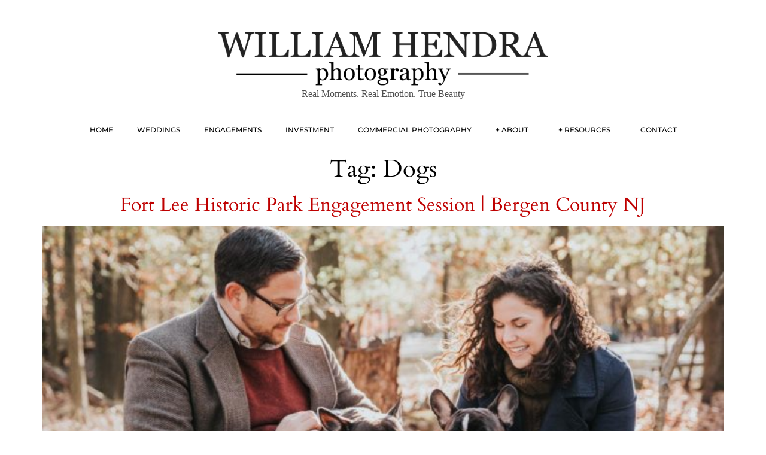

--- FILE ---
content_type: text/html; charset=UTF-8
request_url: https://wrhphotography.com/tag/dogs/
body_size: 12058
content:
<!doctype html>
<html lang="en-US">
<head>

		<meta name="viewport" content="width=device-width, initial-scale=1">
	<link rel="profile" href="https://gmpg.org/xfn/11">
	<meta name='robots' content='index, follow, max-image-preview:large, max-snippet:-1, max-video-preview:-1' />
	<style>img:is([sizes="auto" i], [sizes^="auto," i]) { contain-intrinsic-size: 3000px 1500px }</style>
	
	<!-- This site is optimized with the Yoast SEO plugin v25.4 - https://yoast.com/wordpress/plugins/seo/ -->
	<title>Dogs Archives | William Hendra Photography</title>
	<link rel="canonical" href="https://wrhphotography.com/tag/dogs/" />
	<meta property="og:locale" content="en_US" />
	<meta property="og:type" content="article" />
	<meta property="og:title" content="Dogs Archives | William Hendra Photography" />
	<meta property="og:url" content="https://wrhphotography.com/tag/dogs/" />
	<meta property="og:site_name" content="William Hendra Photography" />
	<meta name="twitter:card" content="summary_large_image" />
	<meta name="twitter:site" content="@WRHPhotography" />
	<script type="application/ld+json" class="yoast-schema-graph">{"@context":"https://schema.org","@graph":[{"@type":"CollectionPage","@id":"https://wrhphotography.com/tag/dogs/","url":"https://wrhphotography.com/tag/dogs/","name":"Dogs Archives | William Hendra Photography","isPartOf":{"@id":"https://wrhphotography.com/#website"},"primaryImageOfPage":{"@id":"https://wrhphotography.com/tag/dogs/#primaryimage"},"image":{"@id":"https://wrhphotography.com/tag/dogs/#primaryimage"},"thumbnailUrl":"https://wrhphotography.com/wp-content/uploads/2017/11/Fort-Lee-Historic-Park-Engagement-Session-01.jpg","breadcrumb":{"@id":"https://wrhphotography.com/tag/dogs/#breadcrumb"},"inLanguage":"en-US"},{"@type":"ImageObject","inLanguage":"en-US","@id":"https://wrhphotography.com/tag/dogs/#primaryimage","url":"https://wrhphotography.com/wp-content/uploads/2017/11/Fort-Lee-Historic-Park-Engagement-Session-01.jpg","contentUrl":"https://wrhphotography.com/wp-content/uploads/2017/11/Fort-Lee-Historic-Park-Engagement-Session-01.jpg","width":1600,"height":1067},{"@type":"BreadcrumbList","@id":"https://wrhphotography.com/tag/dogs/#breadcrumb","itemListElement":[{"@type":"ListItem","position":1,"name":"Home","item":"https://wrhphotography.com/"},{"@type":"ListItem","position":2,"name":"Dogs"}]},{"@type":"WebSite","@id":"https://wrhphotography.com/#website","url":"https://wrhphotography.com/","name":"William Hendra Photography","description":"Artistic &amp; Timeless Wedding Photography in a Documentary Style","publisher":{"@id":"https://wrhphotography.com/#organization"},"potentialAction":[{"@type":"SearchAction","target":{"@type":"EntryPoint","urlTemplate":"https://wrhphotography.com/?s={search_term_string}"},"query-input":{"@type":"PropertyValueSpecification","valueRequired":true,"valueName":"search_term_string"}}],"inLanguage":"en-US"},{"@type":"Organization","@id":"https://wrhphotography.com/#organization","name":"William Hendra Photography","url":"https://wrhphotography.com/","logo":{"@type":"ImageObject","inLanguage":"en-US","@id":"https://wrhphotography.com/#/schema/logo/image/","url":"https://wrhphotography.com/wp-content/uploads/2017/01/Logo-ProPhotoBlog-500.png","contentUrl":"https://wrhphotography.com/wp-content/uploads/2017/01/Logo-ProPhotoBlog-500.png","width":500,"height":110,"caption":"William Hendra Photography"},"image":{"@id":"https://wrhphotography.com/#/schema/logo/image/"},"sameAs":["https://www.facebook.com/williamhendraphotography/","https://x.com/WRHPhotography","https://www.instagram.com/wrhendra/?max_id=1442275755849310312","https://www.pinterest.com/WRHPhotography/","https://www.youtube.com/channel/UCoXkd1hV9ynr32f4jOXZJMg"]}]}</script>
	<!-- / Yoast SEO plugin. -->


<link rel="alternate" type="application/rss+xml" title="William Hendra Photography &raquo; Feed" href="https://wrhphotography.com/feed/" />
<link rel="alternate" type="application/rss+xml" title="William Hendra Photography &raquo; Comments Feed" href="https://wrhphotography.com/comments/feed/" />
<link rel="alternate" type="application/rss+xml" title="William Hendra Photography &raquo; Dogs Tag Feed" href="https://wrhphotography.com/tag/dogs/feed/" />
<script type="3a973e1646628923ac0455be-text/javascript">
window._wpemojiSettings = {"baseUrl":"https:\/\/s.w.org\/images\/core\/emoji\/16.0.1\/72x72\/","ext":".png","svgUrl":"https:\/\/s.w.org\/images\/core\/emoji\/16.0.1\/svg\/","svgExt":".svg","source":{"concatemoji":"https:\/\/wrhphotography.com\/wp-includes\/js\/wp-emoji-release.min.js?ver=6.8.3"}};
/*! This file is auto-generated */
!function(s,n){var o,i,e;function c(e){try{var t={supportTests:e,timestamp:(new Date).valueOf()};sessionStorage.setItem(o,JSON.stringify(t))}catch(e){}}function p(e,t,n){e.clearRect(0,0,e.canvas.width,e.canvas.height),e.fillText(t,0,0);var t=new Uint32Array(e.getImageData(0,0,e.canvas.width,e.canvas.height).data),a=(e.clearRect(0,0,e.canvas.width,e.canvas.height),e.fillText(n,0,0),new Uint32Array(e.getImageData(0,0,e.canvas.width,e.canvas.height).data));return t.every(function(e,t){return e===a[t]})}function u(e,t){e.clearRect(0,0,e.canvas.width,e.canvas.height),e.fillText(t,0,0);for(var n=e.getImageData(16,16,1,1),a=0;a<n.data.length;a++)if(0!==n.data[a])return!1;return!0}function f(e,t,n,a){switch(t){case"flag":return n(e,"\ud83c\udff3\ufe0f\u200d\u26a7\ufe0f","\ud83c\udff3\ufe0f\u200b\u26a7\ufe0f")?!1:!n(e,"\ud83c\udde8\ud83c\uddf6","\ud83c\udde8\u200b\ud83c\uddf6")&&!n(e,"\ud83c\udff4\udb40\udc67\udb40\udc62\udb40\udc65\udb40\udc6e\udb40\udc67\udb40\udc7f","\ud83c\udff4\u200b\udb40\udc67\u200b\udb40\udc62\u200b\udb40\udc65\u200b\udb40\udc6e\u200b\udb40\udc67\u200b\udb40\udc7f");case"emoji":return!a(e,"\ud83e\udedf")}return!1}function g(e,t,n,a){var r="undefined"!=typeof WorkerGlobalScope&&self instanceof WorkerGlobalScope?new OffscreenCanvas(300,150):s.createElement("canvas"),o=r.getContext("2d",{willReadFrequently:!0}),i=(o.textBaseline="top",o.font="600 32px Arial",{});return e.forEach(function(e){i[e]=t(o,e,n,a)}),i}function t(e){var t=s.createElement("script");t.src=e,t.defer=!0,s.head.appendChild(t)}"undefined"!=typeof Promise&&(o="wpEmojiSettingsSupports",i=["flag","emoji"],n.supports={everything:!0,everythingExceptFlag:!0},e=new Promise(function(e){s.addEventListener("DOMContentLoaded",e,{once:!0})}),new Promise(function(t){var n=function(){try{var e=JSON.parse(sessionStorage.getItem(o));if("object"==typeof e&&"number"==typeof e.timestamp&&(new Date).valueOf()<e.timestamp+604800&&"object"==typeof e.supportTests)return e.supportTests}catch(e){}return null}();if(!n){if("undefined"!=typeof Worker&&"undefined"!=typeof OffscreenCanvas&&"undefined"!=typeof URL&&URL.createObjectURL&&"undefined"!=typeof Blob)try{var e="postMessage("+g.toString()+"("+[JSON.stringify(i),f.toString(),p.toString(),u.toString()].join(",")+"));",a=new Blob([e],{type:"text/javascript"}),r=new Worker(URL.createObjectURL(a),{name:"wpTestEmojiSupports"});return void(r.onmessage=function(e){c(n=e.data),r.terminate(),t(n)})}catch(e){}c(n=g(i,f,p,u))}t(n)}).then(function(e){for(var t in e)n.supports[t]=e[t],n.supports.everything=n.supports.everything&&n.supports[t],"flag"!==t&&(n.supports.everythingExceptFlag=n.supports.everythingExceptFlag&&n.supports[t]);n.supports.everythingExceptFlag=n.supports.everythingExceptFlag&&!n.supports.flag,n.DOMReady=!1,n.readyCallback=function(){n.DOMReady=!0}}).then(function(){return e}).then(function(){var e;n.supports.everything||(n.readyCallback(),(e=n.source||{}).concatemoji?t(e.concatemoji):e.wpemoji&&e.twemoji&&(t(e.twemoji),t(e.wpemoji)))}))}((window,document),window._wpemojiSettings);
</script>
<style id='wp-emoji-styles-inline-css'>

	img.wp-smiley, img.emoji {
		display: inline !important;
		border: none !important;
		box-shadow: none !important;
		height: 1em !important;
		width: 1em !important;
		margin: 0 0.07em !important;
		vertical-align: -0.1em !important;
		background: none !important;
		padding: 0 !important;
	}
</style>
<link rel='stylesheet' id='wp-block-library-css' href='https://wrhphotography.com/wp-includes/css/dist/block-library/style.min.css?ver=6.8.3' media='all' />
<style id='global-styles-inline-css'>
:root{--wp--preset--aspect-ratio--square: 1;--wp--preset--aspect-ratio--4-3: 4/3;--wp--preset--aspect-ratio--3-4: 3/4;--wp--preset--aspect-ratio--3-2: 3/2;--wp--preset--aspect-ratio--2-3: 2/3;--wp--preset--aspect-ratio--16-9: 16/9;--wp--preset--aspect-ratio--9-16: 9/16;--wp--preset--color--black: #000000;--wp--preset--color--cyan-bluish-gray: #abb8c3;--wp--preset--color--white: #ffffff;--wp--preset--color--pale-pink: #f78da7;--wp--preset--color--vivid-red: #cf2e2e;--wp--preset--color--luminous-vivid-orange: #ff6900;--wp--preset--color--luminous-vivid-amber: #fcb900;--wp--preset--color--light-green-cyan: #7bdcb5;--wp--preset--color--vivid-green-cyan: #00d084;--wp--preset--color--pale-cyan-blue: #8ed1fc;--wp--preset--color--vivid-cyan-blue: #0693e3;--wp--preset--color--vivid-purple: #9b51e0;--wp--preset--gradient--vivid-cyan-blue-to-vivid-purple: linear-gradient(135deg,rgba(6,147,227,1) 0%,rgb(155,81,224) 100%);--wp--preset--gradient--light-green-cyan-to-vivid-green-cyan: linear-gradient(135deg,rgb(122,220,180) 0%,rgb(0,208,130) 100%);--wp--preset--gradient--luminous-vivid-amber-to-luminous-vivid-orange: linear-gradient(135deg,rgba(252,185,0,1) 0%,rgba(255,105,0,1) 100%);--wp--preset--gradient--luminous-vivid-orange-to-vivid-red: linear-gradient(135deg,rgba(255,105,0,1) 0%,rgb(207,46,46) 100%);--wp--preset--gradient--very-light-gray-to-cyan-bluish-gray: linear-gradient(135deg,rgb(238,238,238) 0%,rgb(169,184,195) 100%);--wp--preset--gradient--cool-to-warm-spectrum: linear-gradient(135deg,rgb(74,234,220) 0%,rgb(151,120,209) 20%,rgb(207,42,186) 40%,rgb(238,44,130) 60%,rgb(251,105,98) 80%,rgb(254,248,76) 100%);--wp--preset--gradient--blush-light-purple: linear-gradient(135deg,rgb(255,206,236) 0%,rgb(152,150,240) 100%);--wp--preset--gradient--blush-bordeaux: linear-gradient(135deg,rgb(254,205,165) 0%,rgb(254,45,45) 50%,rgb(107,0,62) 100%);--wp--preset--gradient--luminous-dusk: linear-gradient(135deg,rgb(255,203,112) 0%,rgb(199,81,192) 50%,rgb(65,88,208) 100%);--wp--preset--gradient--pale-ocean: linear-gradient(135deg,rgb(255,245,203) 0%,rgb(182,227,212) 50%,rgb(51,167,181) 100%);--wp--preset--gradient--electric-grass: linear-gradient(135deg,rgb(202,248,128) 0%,rgb(113,206,126) 100%);--wp--preset--gradient--midnight: linear-gradient(135deg,rgb(2,3,129) 0%,rgb(40,116,252) 100%);--wp--preset--font-size--small: 13px;--wp--preset--font-size--medium: 20px;--wp--preset--font-size--large: 36px;--wp--preset--font-size--x-large: 42px;--wp--preset--spacing--20: 0.44rem;--wp--preset--spacing--30: 0.67rem;--wp--preset--spacing--40: 1rem;--wp--preset--spacing--50: 1.5rem;--wp--preset--spacing--60: 2.25rem;--wp--preset--spacing--70: 3.38rem;--wp--preset--spacing--80: 5.06rem;--wp--preset--shadow--natural: 6px 6px 9px rgba(0, 0, 0, 0.2);--wp--preset--shadow--deep: 12px 12px 50px rgba(0, 0, 0, 0.4);--wp--preset--shadow--sharp: 6px 6px 0px rgba(0, 0, 0, 0.2);--wp--preset--shadow--outlined: 6px 6px 0px -3px rgba(255, 255, 255, 1), 6px 6px rgba(0, 0, 0, 1);--wp--preset--shadow--crisp: 6px 6px 0px rgba(0, 0, 0, 1);}:root { --wp--style--global--content-size: 800px;--wp--style--global--wide-size: 1200px; }:where(body) { margin: 0; }.wp-site-blocks > .alignleft { float: left; margin-right: 2em; }.wp-site-blocks > .alignright { float: right; margin-left: 2em; }.wp-site-blocks > .aligncenter { justify-content: center; margin-left: auto; margin-right: auto; }:where(.wp-site-blocks) > * { margin-block-start: 24px; margin-block-end: 0; }:where(.wp-site-blocks) > :first-child { margin-block-start: 0; }:where(.wp-site-blocks) > :last-child { margin-block-end: 0; }:root { --wp--style--block-gap: 24px; }:root :where(.is-layout-flow) > :first-child{margin-block-start: 0;}:root :where(.is-layout-flow) > :last-child{margin-block-end: 0;}:root :where(.is-layout-flow) > *{margin-block-start: 24px;margin-block-end: 0;}:root :where(.is-layout-constrained) > :first-child{margin-block-start: 0;}:root :where(.is-layout-constrained) > :last-child{margin-block-end: 0;}:root :where(.is-layout-constrained) > *{margin-block-start: 24px;margin-block-end: 0;}:root :where(.is-layout-flex){gap: 24px;}:root :where(.is-layout-grid){gap: 24px;}.is-layout-flow > .alignleft{float: left;margin-inline-start: 0;margin-inline-end: 2em;}.is-layout-flow > .alignright{float: right;margin-inline-start: 2em;margin-inline-end: 0;}.is-layout-flow > .aligncenter{margin-left: auto !important;margin-right: auto !important;}.is-layout-constrained > .alignleft{float: left;margin-inline-start: 0;margin-inline-end: 2em;}.is-layout-constrained > .alignright{float: right;margin-inline-start: 2em;margin-inline-end: 0;}.is-layout-constrained > .aligncenter{margin-left: auto !important;margin-right: auto !important;}.is-layout-constrained > :where(:not(.alignleft):not(.alignright):not(.alignfull)){max-width: var(--wp--style--global--content-size);margin-left: auto !important;margin-right: auto !important;}.is-layout-constrained > .alignwide{max-width: var(--wp--style--global--wide-size);}body .is-layout-flex{display: flex;}.is-layout-flex{flex-wrap: wrap;align-items: center;}.is-layout-flex > :is(*, div){margin: 0;}body .is-layout-grid{display: grid;}.is-layout-grid > :is(*, div){margin: 0;}body{padding-top: 0px;padding-right: 0px;padding-bottom: 0px;padding-left: 0px;}a:where(:not(.wp-element-button)){text-decoration: underline;}:root :where(.wp-element-button, .wp-block-button__link){background-color: #32373c;border-width: 0;color: #fff;font-family: inherit;font-size: inherit;line-height: inherit;padding: calc(0.667em + 2px) calc(1.333em + 2px);text-decoration: none;}.has-black-color{color: var(--wp--preset--color--black) !important;}.has-cyan-bluish-gray-color{color: var(--wp--preset--color--cyan-bluish-gray) !important;}.has-white-color{color: var(--wp--preset--color--white) !important;}.has-pale-pink-color{color: var(--wp--preset--color--pale-pink) !important;}.has-vivid-red-color{color: var(--wp--preset--color--vivid-red) !important;}.has-luminous-vivid-orange-color{color: var(--wp--preset--color--luminous-vivid-orange) !important;}.has-luminous-vivid-amber-color{color: var(--wp--preset--color--luminous-vivid-amber) !important;}.has-light-green-cyan-color{color: var(--wp--preset--color--light-green-cyan) !important;}.has-vivid-green-cyan-color{color: var(--wp--preset--color--vivid-green-cyan) !important;}.has-pale-cyan-blue-color{color: var(--wp--preset--color--pale-cyan-blue) !important;}.has-vivid-cyan-blue-color{color: var(--wp--preset--color--vivid-cyan-blue) !important;}.has-vivid-purple-color{color: var(--wp--preset--color--vivid-purple) !important;}.has-black-background-color{background-color: var(--wp--preset--color--black) !important;}.has-cyan-bluish-gray-background-color{background-color: var(--wp--preset--color--cyan-bluish-gray) !important;}.has-white-background-color{background-color: var(--wp--preset--color--white) !important;}.has-pale-pink-background-color{background-color: var(--wp--preset--color--pale-pink) !important;}.has-vivid-red-background-color{background-color: var(--wp--preset--color--vivid-red) !important;}.has-luminous-vivid-orange-background-color{background-color: var(--wp--preset--color--luminous-vivid-orange) !important;}.has-luminous-vivid-amber-background-color{background-color: var(--wp--preset--color--luminous-vivid-amber) !important;}.has-light-green-cyan-background-color{background-color: var(--wp--preset--color--light-green-cyan) !important;}.has-vivid-green-cyan-background-color{background-color: var(--wp--preset--color--vivid-green-cyan) !important;}.has-pale-cyan-blue-background-color{background-color: var(--wp--preset--color--pale-cyan-blue) !important;}.has-vivid-cyan-blue-background-color{background-color: var(--wp--preset--color--vivid-cyan-blue) !important;}.has-vivid-purple-background-color{background-color: var(--wp--preset--color--vivid-purple) !important;}.has-black-border-color{border-color: var(--wp--preset--color--black) !important;}.has-cyan-bluish-gray-border-color{border-color: var(--wp--preset--color--cyan-bluish-gray) !important;}.has-white-border-color{border-color: var(--wp--preset--color--white) !important;}.has-pale-pink-border-color{border-color: var(--wp--preset--color--pale-pink) !important;}.has-vivid-red-border-color{border-color: var(--wp--preset--color--vivid-red) !important;}.has-luminous-vivid-orange-border-color{border-color: var(--wp--preset--color--luminous-vivid-orange) !important;}.has-luminous-vivid-amber-border-color{border-color: var(--wp--preset--color--luminous-vivid-amber) !important;}.has-light-green-cyan-border-color{border-color: var(--wp--preset--color--light-green-cyan) !important;}.has-vivid-green-cyan-border-color{border-color: var(--wp--preset--color--vivid-green-cyan) !important;}.has-pale-cyan-blue-border-color{border-color: var(--wp--preset--color--pale-cyan-blue) !important;}.has-vivid-cyan-blue-border-color{border-color: var(--wp--preset--color--vivid-cyan-blue) !important;}.has-vivid-purple-border-color{border-color: var(--wp--preset--color--vivid-purple) !important;}.has-vivid-cyan-blue-to-vivid-purple-gradient-background{background: var(--wp--preset--gradient--vivid-cyan-blue-to-vivid-purple) !important;}.has-light-green-cyan-to-vivid-green-cyan-gradient-background{background: var(--wp--preset--gradient--light-green-cyan-to-vivid-green-cyan) !important;}.has-luminous-vivid-amber-to-luminous-vivid-orange-gradient-background{background: var(--wp--preset--gradient--luminous-vivid-amber-to-luminous-vivid-orange) !important;}.has-luminous-vivid-orange-to-vivid-red-gradient-background{background: var(--wp--preset--gradient--luminous-vivid-orange-to-vivid-red) !important;}.has-very-light-gray-to-cyan-bluish-gray-gradient-background{background: var(--wp--preset--gradient--very-light-gray-to-cyan-bluish-gray) !important;}.has-cool-to-warm-spectrum-gradient-background{background: var(--wp--preset--gradient--cool-to-warm-spectrum) !important;}.has-blush-light-purple-gradient-background{background: var(--wp--preset--gradient--blush-light-purple) !important;}.has-blush-bordeaux-gradient-background{background: var(--wp--preset--gradient--blush-bordeaux) !important;}.has-luminous-dusk-gradient-background{background: var(--wp--preset--gradient--luminous-dusk) !important;}.has-pale-ocean-gradient-background{background: var(--wp--preset--gradient--pale-ocean) !important;}.has-electric-grass-gradient-background{background: var(--wp--preset--gradient--electric-grass) !important;}.has-midnight-gradient-background{background: var(--wp--preset--gradient--midnight) !important;}.has-small-font-size{font-size: var(--wp--preset--font-size--small) !important;}.has-medium-font-size{font-size: var(--wp--preset--font-size--medium) !important;}.has-large-font-size{font-size: var(--wp--preset--font-size--large) !important;}.has-x-large-font-size{font-size: var(--wp--preset--font-size--x-large) !important;}
:root :where(.wp-block-pullquote){font-size: 1.5em;line-height: 1.6;}
</style>
<link rel='stylesheet' id='hello-elementor-theme-style-css' href='https://wrhphotography.com/wp-content/themes/hello-elementor/theme.min.css?ver=3.3.0' media='all' />
<link rel='stylesheet' id='hello-elementor-child-style-css' href='https://wrhphotography.com/wp-content/themes/hello-theme-child-master/style.css?ver=1.0.0' media='all' />
<link rel='stylesheet' id='hello-elementor-css' href='https://wrhphotography.com/wp-content/themes/hello-elementor/style.min.css?ver=3.3.0' media='all' />
<link rel='stylesheet' id='hello-elementor-header-footer-css' href='https://wrhphotography.com/wp-content/themes/hello-elementor/header-footer.min.css?ver=3.3.0' media='all' />
<link rel='stylesheet' id='elementor-frontend-css' href='https://wrhphotography.com/wp-content/plugins/elementor/assets/css/frontend.min.css?ver=3.30.1' media='all' />
<link rel='stylesheet' id='widget-spacer-css' href='https://wrhphotography.com/wp-content/plugins/elementor/assets/css/widget-spacer.min.css?ver=3.30.1' media='all' />
<link rel='stylesheet' id='widget-image-css' href='https://wrhphotography.com/wp-content/plugins/elementor/assets/css/widget-image.min.css?ver=3.30.1' media='all' />
<link rel='stylesheet' id='e-sticky-css' href='https://wrhphotography.com/wp-content/plugins/elementor-pro/assets/css/modules/sticky.min.css?ver=3.28.2' media='all' />
<link rel='stylesheet' id='widget-nav-menu-css' href='https://wrhphotography.com/wp-content/plugins/elementor-pro/assets/css/widget-nav-menu.min.css?ver=3.28.2' media='all' />
<link rel='stylesheet' id='widget-social-icons-css' href='https://wrhphotography.com/wp-content/plugins/elementor/assets/css/widget-social-icons.min.css?ver=3.30.1' media='all' />
<link rel='stylesheet' id='e-apple-webkit-css' href='https://wrhphotography.com/wp-content/plugins/elementor/assets/css/conditionals/apple-webkit.min.css?ver=3.30.1' media='all' />
<link rel='stylesheet' id='elementor-icons-css' href='https://wrhphotography.com/wp-content/plugins/elementor/assets/lib/eicons/css/elementor-icons.min.css?ver=5.43.0' media='all' />
<link rel='stylesheet' id='elementor-post-7717-css' href='https://wrhphotography.com/wp-content/uploads/elementor/css/post-7717.css?ver=1751894540' media='all' />
<link rel='stylesheet' id='elementor-post-7716-css' href='https://wrhphotography.com/wp-content/uploads/elementor/css/post-7716.css?ver=1751894541' media='all' />
<link rel='stylesheet' id='elementor-post-7765-css' href='https://wrhphotography.com/wp-content/uploads/elementor/css/post-7765.css?ver=1751894541' media='all' />
<link rel='stylesheet' id='elementor-gf-local-roboto-css' href='https://wrhphotography.com/wp-content/uploads/elementor/google-fonts/css/roboto.css?ver=1743453106' media='all' />
<link rel='stylesheet' id='elementor-gf-local-robotoslab-css' href='https://wrhphotography.com/wp-content/uploads/elementor/google-fonts/css/robotoslab.css?ver=1743453109' media='all' />
<link rel='stylesheet' id='elementor-gf-local-cardo-css' href='https://wrhphotography.com/wp-content/uploads/elementor/google-fonts/css/cardo.css?ver=1743453109' media='all' />
<link rel='stylesheet' id='elementor-gf-local-montserrat-css' href='https://wrhphotography.com/wp-content/uploads/elementor/google-fonts/css/montserrat.css?ver=1743453116' media='all' />
<link rel='stylesheet' id='elementor-icons-shared-0-css' href='https://wrhphotography.com/wp-content/plugins/elementor/assets/lib/font-awesome/css/fontawesome.min.css?ver=5.15.3' media='all' />
<link rel='stylesheet' id='elementor-icons-fa-solid-css' href='https://wrhphotography.com/wp-content/plugins/elementor/assets/lib/font-awesome/css/solid.min.css?ver=5.15.3' media='all' />
<link rel='stylesheet' id='elementor-icons-fa-brands-css' href='https://wrhphotography.com/wp-content/plugins/elementor/assets/lib/font-awesome/css/brands.min.css?ver=5.15.3' media='all' />
<script src="https://wrhphotography.com/wp-includes/js/jquery/jquery.min.js?ver=3.7.1" id="jquery-core-js" type="3a973e1646628923ac0455be-text/javascript"></script>
<script src="https://wrhphotography.com/wp-includes/js/jquery/jquery-migrate.min.js?ver=3.4.1" id="jquery-migrate-js" type="3a973e1646628923ac0455be-text/javascript"></script>
<link rel="https://api.w.org/" href="https://wrhphotography.com/wp-json/" /><link rel="alternate" title="JSON" type="application/json" href="https://wrhphotography.com/wp-json/wp/v2/tags/40" /><link rel="EditURI" type="application/rsd+xml" title="RSD" href="https://wrhphotography.com/xmlrpc.php?rsd" />
<meta name="generator" content="WordPress 6.8.3" />
<meta name="generator" content="Elementor 3.30.1; features: additional_custom_breakpoints; settings: css_print_method-external, google_font-enabled, font_display-auto">
			<style>
				.e-con.e-parent:nth-of-type(n+4):not(.e-lazyloaded):not(.e-no-lazyload),
				.e-con.e-parent:nth-of-type(n+4):not(.e-lazyloaded):not(.e-no-lazyload) * {
					background-image: none !important;
				}
				@media screen and (max-height: 1024px) {
					.e-con.e-parent:nth-of-type(n+3):not(.e-lazyloaded):not(.e-no-lazyload),
					.e-con.e-parent:nth-of-type(n+3):not(.e-lazyloaded):not(.e-no-lazyload) * {
						background-image: none !important;
					}
				}
				@media screen and (max-height: 640px) {
					.e-con.e-parent:nth-of-type(n+2):not(.e-lazyloaded):not(.e-no-lazyload),
					.e-con.e-parent:nth-of-type(n+2):not(.e-lazyloaded):not(.e-no-lazyload) * {
						background-image: none !important;
					}
				}
			</style>
			<link rel="icon" href="https://wrhphotography.com/wp-content/uploads/2017/09/cropped-Favicon-SQ2-32x32.png" sizes="32x32" />
<link rel="icon" href="https://wrhphotography.com/wp-content/uploads/2017/09/cropped-Favicon-SQ2-192x192.png" sizes="192x192" />
<link rel="apple-touch-icon" href="https://wrhphotography.com/wp-content/uploads/2017/09/cropped-Favicon-SQ2-180x180.png" />
<meta name="msapplication-TileImage" content="https://wrhphotography.com/wp-content/uploads/2017/09/cropped-Favicon-SQ2-270x270.png" />
	
<!-- Global site tag (gtag.js) - Google Analytics -->
<script async src="https://www.googletagmanager.com/gtag/js?id=G-LMYPEQ241K" type="3a973e1646628923ac0455be-text/javascript"></script>
<script type="3a973e1646628923ac0455be-text/javascript">
  window.dataLayer = window.dataLayer || [];
  function gtag(){dataLayer.push(arguments);}
  gtag('js', new Date());

  gtag('config', 'G-LMYPEQ241K');
</script>
	<!-- Global site tag (gtag.js) - Google Ads: 952205901 -->
<script async src="https://www.googletagmanager.com/gtag/js?id=AW-952205901" type="3a973e1646628923ac0455be-text/javascript"></script>
<script type="3a973e1646628923ac0455be-text/javascript">
  window.dataLayer = window.dataLayer || [];
  function gtag(){dataLayer.push(arguments);}
  gtag('js', new Date());

  gtag('config', 'AW-952205901');
</script>
	
	
</head>
<body class="archive tag tag-dogs tag-40 wp-custom-logo wp-embed-responsive wp-theme-hello-elementor wp-child-theme-hello-theme-child-master theme-default elementor-default elementor-kit-7717">

		<div data-elementor-type="header" data-elementor-id="7716" class="elementor elementor-7716 elementor-location-header" data-elementor-post-type="elementor_library">
					<section class="elementor-section elementor-top-section elementor-element elementor-element-34940cb elementor-section-boxed elementor-section-height-default elementor-section-height-default" data-id="34940cb" data-element_type="section">
						<div class="elementor-container elementor-column-gap-default">
					<div class="elementor-column elementor-col-100 elementor-top-column elementor-element elementor-element-accf636" data-id="accf636" data-element_type="column" data-settings="{&quot;background_background&quot;:&quot;classic&quot;}">
			<div class="elementor-widget-wrap elementor-element-populated">
						<div class="elementor-element elementor-element-0bb6e5c elementor-widget elementor-widget-spacer" data-id="0bb6e5c" data-element_type="widget" data-widget_type="spacer.default">
				<div class="elementor-widget-container">
							<div class="elementor-spacer">
			<div class="elementor-spacer-inner"></div>
		</div>
						</div>
				</div>
				<div class="elementor-element elementor-element-81c9954 elementor-widget elementor-widget-image" data-id="81c9954" data-element_type="widget" data-widget_type="image.default">
				<div class="elementor-widget-container">
															<img fetchpriority="high" width="1377" height="238" src="https://wrhphotography.com/wp-content/uploads/2020/03/2025-WRH-Logo.png" class="attachment-1536x1536 size-1536x1536 wp-image-15709" alt="" srcset="https://wrhphotography.com/wp-content/uploads/2020/03/2025-WRH-Logo.png 1377w, https://wrhphotography.com/wp-content/uploads/2020/03/2025-WRH-Logo-300x52.png 300w, https://wrhphotography.com/wp-content/uploads/2020/03/2025-WRH-Logo-700x121.png 700w, https://wrhphotography.com/wp-content/uploads/2020/03/2025-WRH-Logo-768x133.png 768w" sizes="(max-width: 1377px) 100vw, 1377px" />															</div>
				</div>
				<div class="elementor-element elementor-element-197b909 elementor-widget elementor-widget-text-editor" data-id="197b909" data-element_type="widget" data-widget_type="text-editor.default">
				<div class="elementor-widget-container">
									<p style="text-align: center;"><span style="color: #4f4f4f; font-family: adobe-garamond-pro; font-size: 16px; text-align: center;">Real Moments. Real Emotion. True Beauty</span></p>								</div>
				</div>
				<div class="elementor-element elementor-element-18492df elementor-nav-menu__align-center elementor-nav-menu--dropdown-tablet elementor-nav-menu__text-align-aside elementor-nav-menu--toggle elementor-nav-menu--burger elementor-widget elementor-widget-nav-menu" data-id="18492df" data-element_type="widget" data-settings="{&quot;sticky&quot;:&quot;top&quot;,&quot;submenu_icon&quot;:{&quot;value&quot;:&quot;&lt;i class=\&quot;\&quot;&gt;&lt;\/i&gt;&quot;,&quot;library&quot;:&quot;&quot;},&quot;layout&quot;:&quot;horizontal&quot;,&quot;toggle&quot;:&quot;burger&quot;,&quot;sticky_on&quot;:[&quot;desktop&quot;,&quot;tablet&quot;,&quot;mobile&quot;],&quot;sticky_offset&quot;:0,&quot;sticky_effects_offset&quot;:0,&quot;sticky_anchor_link_offset&quot;:0}" data-widget_type="nav-menu.default">
				<div class="elementor-widget-container">
								<nav aria-label="Menu" class="elementor-nav-menu--main elementor-nav-menu__container elementor-nav-menu--layout-horizontal e--pointer-underline e--animation-fade">
				<ul id="menu-1-18492df" class="elementor-nav-menu"><li class="menu-item menu-item-type-custom menu-item-object-custom menu-item-home menu-item-348"><a href="https://wrhphotography.com" class="elementor-item">HOME</a></li>
<li class="menu-item menu-item-type-custom menu-item-object-custom menu-item-349"><a href="https://wrhphotography.com/weddings/" class="elementor-item">WEDDINGS</a></li>
<li class="menu-item menu-item-type-custom menu-item-object-custom menu-item-350"><a href="https://wrhphotography.com/engagements/" class="elementor-item">ENGAGEMENTS</a></li>
<li class="menu-item menu-item-type-custom menu-item-object-custom menu-item-351"><a href="https://wrhphotography.com/investment/" class="elementor-item">INVESTMENT</a></li>
<li class="menu-item menu-item-type-post_type menu-item-object-page menu-item-12040"><a href="https://wrhphotography.com/commercial-photography/" class="elementor-item">COMMERCIAL PHOTOGRAPHY</a></li>
<li class="menu-item menu-item-type-custom menu-item-object-custom menu-item-has-children menu-item-3011"><a href="#" class="elementor-item elementor-item-anchor">+ ABOUT</a>
<ul class="sub-menu elementor-nav-menu--dropdown">
	<li class="menu-item menu-item-type-custom menu-item-object-custom menu-item-353"><a href="https://wrhphotography.com/faq/" class="elementor-sub-item">WEDDING FAQ</a></li>
	<li class="menu-item menu-item-type-post_type menu-item-object-page menu-item-8262"><a href="https://wrhphotography.com/reviews-and-testimonials/" class="elementor-sub-item">REVIEWS &#038; TESTIMONIALS</a></li>
	<li class="menu-item menu-item-type-custom menu-item-object-custom menu-item-352"><a href="https://wrhphotography.com/about/" class="elementor-sub-item">ABOUT ME</a></li>
</ul>
</li>
<li class="menu-item menu-item-type-custom menu-item-object-custom menu-item-has-children menu-item-3012"><a href="#" class="elementor-item elementor-item-anchor">+ RESOURCES</a>
<ul class="sub-menu elementor-nav-menu--dropdown">
	<li class="menu-item menu-item-type-post_type menu-item-object-page menu-item-11840"><a href="https://wrhphotography.com/central-new-jersey-engagement-session-locations/" class="elementor-sub-item">TOP CENTRAL NJ ENGAGEMENT SESSION LOCATIONS</a></li>
	<li class="menu-item menu-item-type-custom menu-item-object-custom menu-item-3014"><a href="https://wrhphotography.com/wedding-day-timeline/" class="elementor-sub-item">WEDDING DAY TIMELINES</a></li>
	<li class="menu-item menu-item-type-post_type menu-item-object-post menu-item-3456"><a href="https://wrhphotography.com/how-to-dress-for-a-engagement-session-tips/" class="elementor-sub-item">DRESSING FOR YOUR ENGAGEMENT SESSION</a></li>
	<li class="menu-item menu-item-type-custom menu-item-object-custom menu-item-has-children menu-item-3015"><a href="#" class="elementor-sub-item elementor-item-anchor">ARTICLES</a>
	<ul class="sub-menu elementor-nav-menu--dropdown">
		<li class="menu-item menu-item-type-post_type menu-item-object-post menu-item-8077"><a href="https://wrhphotography.com/the-single-most-important-question-to-ask-your-wedding-photographer/" class="elementor-sub-item">THE MOST IMPORTANT QUESTION TO ASK YOUR WEDDING PHOTOGRAPHER</a></li>
		<li class="menu-item menu-item-type-post_type menu-item-object-post menu-item-8076"><a href="https://wrhphotography.com/why-is-wedding-photography-expensive/" class="elementor-sub-item">WHY IS WEDDING PHOTOGRAPHY SO EXPENSIVE?</a></li>
		<li class="menu-item menu-item-type-post_type menu-item-object-post menu-item-3498"><a href="https://wrhphotography.com/why-hire-a-photo-booth-for-your-wedding/" class="elementor-sub-item">WHY YOU NEED A PHOTO BOOTH</a></li>
	</ul>
</li>
</ul>
</li>
<li class="menu-item menu-item-type-custom menu-item-object-custom menu-item-354"><a href="https://wrhphotography.com/contact/" class="elementor-item">CONTACT</a></li>
</ul>			</nav>
					<div class="elementor-menu-toggle" role="button" tabindex="0" aria-label="Menu Toggle" aria-expanded="false">
			<i aria-hidden="true" role="presentation" class="elementor-menu-toggle__icon--open eicon-menu-bar"></i><i aria-hidden="true" role="presentation" class="elementor-menu-toggle__icon--close eicon-close"></i>		</div>
					<nav class="elementor-nav-menu--dropdown elementor-nav-menu__container" aria-hidden="true">
				<ul id="menu-2-18492df" class="elementor-nav-menu"><li class="menu-item menu-item-type-custom menu-item-object-custom menu-item-home menu-item-348"><a href="https://wrhphotography.com" class="elementor-item" tabindex="-1">HOME</a></li>
<li class="menu-item menu-item-type-custom menu-item-object-custom menu-item-349"><a href="https://wrhphotography.com/weddings/" class="elementor-item" tabindex="-1">WEDDINGS</a></li>
<li class="menu-item menu-item-type-custom menu-item-object-custom menu-item-350"><a href="https://wrhphotography.com/engagements/" class="elementor-item" tabindex="-1">ENGAGEMENTS</a></li>
<li class="menu-item menu-item-type-custom menu-item-object-custom menu-item-351"><a href="https://wrhphotography.com/investment/" class="elementor-item" tabindex="-1">INVESTMENT</a></li>
<li class="menu-item menu-item-type-post_type menu-item-object-page menu-item-12040"><a href="https://wrhphotography.com/commercial-photography/" class="elementor-item" tabindex="-1">COMMERCIAL PHOTOGRAPHY</a></li>
<li class="menu-item menu-item-type-custom menu-item-object-custom menu-item-has-children menu-item-3011"><a href="#" class="elementor-item elementor-item-anchor" tabindex="-1">+ ABOUT</a>
<ul class="sub-menu elementor-nav-menu--dropdown">
	<li class="menu-item menu-item-type-custom menu-item-object-custom menu-item-353"><a href="https://wrhphotography.com/faq/" class="elementor-sub-item" tabindex="-1">WEDDING FAQ</a></li>
	<li class="menu-item menu-item-type-post_type menu-item-object-page menu-item-8262"><a href="https://wrhphotography.com/reviews-and-testimonials/" class="elementor-sub-item" tabindex="-1">REVIEWS &#038; TESTIMONIALS</a></li>
	<li class="menu-item menu-item-type-custom menu-item-object-custom menu-item-352"><a href="https://wrhphotography.com/about/" class="elementor-sub-item" tabindex="-1">ABOUT ME</a></li>
</ul>
</li>
<li class="menu-item menu-item-type-custom menu-item-object-custom menu-item-has-children menu-item-3012"><a href="#" class="elementor-item elementor-item-anchor" tabindex="-1">+ RESOURCES</a>
<ul class="sub-menu elementor-nav-menu--dropdown">
	<li class="menu-item menu-item-type-post_type menu-item-object-page menu-item-11840"><a href="https://wrhphotography.com/central-new-jersey-engagement-session-locations/" class="elementor-sub-item" tabindex="-1">TOP CENTRAL NJ ENGAGEMENT SESSION LOCATIONS</a></li>
	<li class="menu-item menu-item-type-custom menu-item-object-custom menu-item-3014"><a href="https://wrhphotography.com/wedding-day-timeline/" class="elementor-sub-item" tabindex="-1">WEDDING DAY TIMELINES</a></li>
	<li class="menu-item menu-item-type-post_type menu-item-object-post menu-item-3456"><a href="https://wrhphotography.com/how-to-dress-for-a-engagement-session-tips/" class="elementor-sub-item" tabindex="-1">DRESSING FOR YOUR ENGAGEMENT SESSION</a></li>
	<li class="menu-item menu-item-type-custom menu-item-object-custom menu-item-has-children menu-item-3015"><a href="#" class="elementor-sub-item elementor-item-anchor" tabindex="-1">ARTICLES</a>
	<ul class="sub-menu elementor-nav-menu--dropdown">
		<li class="menu-item menu-item-type-post_type menu-item-object-post menu-item-8077"><a href="https://wrhphotography.com/the-single-most-important-question-to-ask-your-wedding-photographer/" class="elementor-sub-item" tabindex="-1">THE MOST IMPORTANT QUESTION TO ASK YOUR WEDDING PHOTOGRAPHER</a></li>
		<li class="menu-item menu-item-type-post_type menu-item-object-post menu-item-8076"><a href="https://wrhphotography.com/why-is-wedding-photography-expensive/" class="elementor-sub-item" tabindex="-1">WHY IS WEDDING PHOTOGRAPHY SO EXPENSIVE?</a></li>
		<li class="menu-item menu-item-type-post_type menu-item-object-post menu-item-3498"><a href="https://wrhphotography.com/why-hire-a-photo-booth-for-your-wedding/" class="elementor-sub-item" tabindex="-1">WHY YOU NEED A PHOTO BOOTH</a></li>
	</ul>
</li>
</ul>
</li>
<li class="menu-item menu-item-type-custom menu-item-object-custom menu-item-354"><a href="https://wrhphotography.com/contact/" class="elementor-item" tabindex="-1">CONTACT</a></li>
</ul>			</nav>
						</div>
				</div>
					</div>
		</div>
					</div>
		</section>
				</div>
		<main id="content" class="site-main">

			<div class="page-header">
			<h1 class="entry-title">Tag: <span>Dogs</span></h1>		</div>
	
	<div class="page-content">
					<article class="post">
				<h2 class="entry-title"><a href="https://wrhphotography.com/fort-lee-historic-park-engagement-session-hudson-river-nj/">Fort Lee Historic Park Engagement Session | Bergen County NJ</a></h2><a href="https://wrhphotography.com/fort-lee-historic-park-engagement-session-hudson-river-nj/"><img width="700" height="467" src="https://wrhphotography.com/wp-content/uploads/2017/11/Fort-Lee-Historic-Park-Engagement-Session-01-700x467.jpg" class="attachment-large size-large wp-post-image" alt="" decoding="async" srcset="https://wrhphotography.com/wp-content/uploads/2017/11/Fort-Lee-Historic-Park-Engagement-Session-01-700x467.jpg 700w, https://wrhphotography.com/wp-content/uploads/2017/11/Fort-Lee-Historic-Park-Engagement-Session-01-300x200.jpg 300w, https://wrhphotography.com/wp-content/uploads/2017/11/Fort-Lee-Historic-Park-Engagement-Session-01-768x512.jpg 768w, https://wrhphotography.com/wp-content/uploads/2017/11/Fort-Lee-Historic-Park-Engagement-Session-01-200x133.jpg 200w, https://wrhphotography.com/wp-content/uploads/2017/11/Fort-Lee-Historic-Park-Engagement-Session-01-400x267.jpg 400w, https://wrhphotography.com/wp-content/uploads/2017/11/Fort-Lee-Historic-Park-Engagement-Session-01-600x400.jpg 600w, https://wrhphotography.com/wp-content/uploads/2017/11/Fort-Lee-Historic-Park-Engagement-Session-01-800x534.jpg 800w, https://wrhphotography.com/wp-content/uploads/2017/11/Fort-Lee-Historic-Park-Engagement-Session-01-1200x800.jpg 1200w, https://wrhphotography.com/wp-content/uploads/2017/11/Fort-Lee-Historic-Park-Engagement-Session-01.jpg 1600w" sizes="(max-width: 700px) 100vw, 700px" /></a><p>&nbsp; We met Beth and John (and some of the cutest pups we have photographed) on this beautiful, though slightly cold, fall day in Fort Lee New Jersey. The historic park surrounds the New Jersey entrances onto the George Washington Bridge with views of New York City in the distance. The massive cliffs covered in [&hellip;]</p>
			</article>
					<article class="post">
				<h2 class="entry-title"><a href="https://wrhphotography.com/hotel-du-village-wedding-new-hope-pa/">Hotel Du Village Wedding | New Hope PA</a></h2><a href="https://wrhphotography.com/hotel-du-village-wedding-new-hope-pa/"><img width="700" height="467" src="https://wrhphotography.com/wp-content/uploads/2017/09/Hotel-Du-Village-New-Hope-Bucks-County-PA-Pennsylvania-Wedding-31-700x467.jpg" class="attachment-large size-large wp-post-image" alt="" decoding="async" srcset="https://wrhphotography.com/wp-content/uploads/2017/09/Hotel-Du-Village-New-Hope-Bucks-County-PA-Pennsylvania-Wedding-31-700x467.jpg 700w, https://wrhphotography.com/wp-content/uploads/2017/09/Hotel-Du-Village-New-Hope-Bucks-County-PA-Pennsylvania-Wedding-31-300x200.jpg 300w, https://wrhphotography.com/wp-content/uploads/2017/09/Hotel-Du-Village-New-Hope-Bucks-County-PA-Pennsylvania-Wedding-31-768x512.jpg 768w, https://wrhphotography.com/wp-content/uploads/2017/09/Hotel-Du-Village-New-Hope-Bucks-County-PA-Pennsylvania-Wedding-31-200x133.jpg 200w, https://wrhphotography.com/wp-content/uploads/2017/09/Hotel-Du-Village-New-Hope-Bucks-County-PA-Pennsylvania-Wedding-31-400x267.jpg 400w, https://wrhphotography.com/wp-content/uploads/2017/09/Hotel-Du-Village-New-Hope-Bucks-County-PA-Pennsylvania-Wedding-31-600x400.jpg 600w, https://wrhphotography.com/wp-content/uploads/2017/09/Hotel-Du-Village-New-Hope-Bucks-County-PA-Pennsylvania-Wedding-31-800x533.jpg 800w, https://wrhphotography.com/wp-content/uploads/2017/09/Hotel-Du-Village-New-Hope-Bucks-County-PA-Pennsylvania-Wedding-31-1200x800.jpg 1200w, https://wrhphotography.com/wp-content/uploads/2017/09/Hotel-Du-Village-New-Hope-Bucks-County-PA-Pennsylvania-Wedding-31.jpg 1620w" sizes="(max-width: 700px) 100vw, 700px" /></a><p>&nbsp; We met Jessica and Kevin on their perfect wedding day at Hotel Du Village, a historic French Estate in Bucks County, PA located just north of downtown New Hope. This picturesque marriage was absolutely overflowing with amazing moments that the couple and guests will never forget. The entire morning of preparations of both bridesmaids [&hellip;]</p>
			</article>
					<article class="post">
				<h2 class="entry-title"><a href="https://wrhphotography.com/lauren-juan-the-wilshire-caterers-west-orange-nj/">The Wilshire Caterers Wedding | West Orange NJ</a></h2><a href="https://wrhphotography.com/lauren-juan-the-wilshire-caterers-west-orange-nj/"><img width="1" height="1" src="https://wrhphotography.com/wp-content/uploads/2017/05/William-Hendra-Photography-The-Wilshire-Caterers-Francis-of-Assisi-Cathedral-Wedding-42.jpg" class="attachment-large size-large wp-post-image" alt="" decoding="async" /></a><p>&nbsp; Lauren and Juan were married on an amazing wedding day in early spring that had us travelling throughout Central and North Jersey to capture every moment. At their modern (and spotless) apartment in Harrison, NJ we met with Juan and his amazing dog early that morning as he was getting dressed . While the puppy had a bit too much energy to be [&hellip;]</p>
			</article>
			</div>

	
</main>
		<div data-elementor-type="footer" data-elementor-id="7765" class="elementor elementor-7765 elementor-location-footer" data-elementor-post-type="elementor_library">
					<section class="elementor-section elementor-top-section elementor-element elementor-element-9fb1461 elementor-section-boxed elementor-section-height-default elementor-section-height-default" data-id="9fb1461" data-element_type="section">
						<div class="elementor-container elementor-column-gap-default">
						</div>
		</section>
				<section class="elementor-section elementor-top-section elementor-element elementor-element-93019a0 elementor-section-boxed elementor-section-height-default elementor-section-height-default" data-id="93019a0" data-element_type="section" data-settings="{&quot;background_background&quot;:&quot;classic&quot;}">
						<div class="elementor-container elementor-column-gap-default">
					<div class="elementor-column elementor-col-33 elementor-top-column elementor-element elementor-element-dd812ad" data-id="dd812ad" data-element_type="column">
			<div class="elementor-widget-wrap elementor-element-populated">
						<div class="elementor-element elementor-element-95d0c92 elementor-nav-menu__align-center elementor-nav-menu--dropdown-none elementor-widget elementor-widget-nav-menu" data-id="95d0c92" data-element_type="widget" data-settings="{&quot;layout&quot;:&quot;vertical&quot;,&quot;submenu_icon&quot;:{&quot;value&quot;:&quot;&lt;i class=\&quot;fas fa-caret-down\&quot;&gt;&lt;\/i&gt;&quot;,&quot;library&quot;:&quot;fa-solid&quot;}}" data-widget_type="nav-menu.default">
				<div class="elementor-widget-container">
								<nav aria-label="Menu" class="elementor-nav-menu--main elementor-nav-menu__container elementor-nav-menu--layout-vertical e--pointer-underline e--animation-fade">
				<ul id="menu-1-95d0c92" class="elementor-nav-menu sm-vertical"><li class="menu-item menu-item-type-custom menu-item-object-custom menu-item-7701"><a href="http://www.wrhphotography.com" class="elementor-item">HOME</a></li>
<li class="menu-item menu-item-type-custom menu-item-object-custom menu-item-7702"><a href="http://www.wrhphotography.com/weddings/" class="elementor-item">WEDDINGS</a></li>
<li class="menu-item menu-item-type-custom menu-item-object-custom menu-item-7703"><a href="http://www.wrhphotography.com/engagements/" class="elementor-item">ENGAGEMENTS</a></li>
</ul>			</nav>
						<nav class="elementor-nav-menu--dropdown elementor-nav-menu__container" aria-hidden="true">
				<ul id="menu-2-95d0c92" class="elementor-nav-menu sm-vertical"><li class="menu-item menu-item-type-custom menu-item-object-custom menu-item-7701"><a href="http://www.wrhphotography.com" class="elementor-item" tabindex="-1">HOME</a></li>
<li class="menu-item menu-item-type-custom menu-item-object-custom menu-item-7702"><a href="http://www.wrhphotography.com/weddings/" class="elementor-item" tabindex="-1">WEDDINGS</a></li>
<li class="menu-item menu-item-type-custom menu-item-object-custom menu-item-7703"><a href="http://www.wrhphotography.com/engagements/" class="elementor-item" tabindex="-1">ENGAGEMENTS</a></li>
</ul>			</nav>
						</div>
				</div>
					</div>
		</div>
				<div class="elementor-column elementor-col-33 elementor-top-column elementor-element elementor-element-0d37628" data-id="0d37628" data-element_type="column">
			<div class="elementor-widget-wrap elementor-element-populated">
						<div class="elementor-element elementor-element-0bd3bd9 elementor-nav-menu__align-center elementor-nav-menu--dropdown-none elementor-widget elementor-widget-nav-menu" data-id="0bd3bd9" data-element_type="widget" data-settings="{&quot;layout&quot;:&quot;vertical&quot;,&quot;submenu_icon&quot;:{&quot;value&quot;:&quot;&lt;i class=\&quot;fas fa-caret-down\&quot;&gt;&lt;\/i&gt;&quot;,&quot;library&quot;:&quot;fa-solid&quot;}}" data-widget_type="nav-menu.default">
				<div class="elementor-widget-container">
								<nav aria-label="Menu" class="elementor-nav-menu--main elementor-nav-menu__container elementor-nav-menu--layout-vertical e--pointer-underline e--animation-fade">
				<ul id="menu-1-0bd3bd9" class="elementor-nav-menu sm-vertical"><li class="menu-item menu-item-type-custom menu-item-object-custom menu-item-7711"><a href="http://www.wrhphotography.com/investment/" class="elementor-item">INVESTMENT</a></li>
<li class="menu-item menu-item-type-custom menu-item-object-custom menu-item-7707"><a href="http://www.wrhphotography.com/contact/" class="elementor-item">CONTACT</a></li>
<li class="menu-item menu-item-type-custom menu-item-object-custom menu-item-7705"><a href="http://www.wrhphotography.com/about/" class="elementor-item">ABOUT</a></li>
</ul>			</nav>
						<nav class="elementor-nav-menu--dropdown elementor-nav-menu__container" aria-hidden="true">
				<ul id="menu-2-0bd3bd9" class="elementor-nav-menu sm-vertical"><li class="menu-item menu-item-type-custom menu-item-object-custom menu-item-7711"><a href="http://www.wrhphotography.com/investment/" class="elementor-item" tabindex="-1">INVESTMENT</a></li>
<li class="menu-item menu-item-type-custom menu-item-object-custom menu-item-7707"><a href="http://www.wrhphotography.com/contact/" class="elementor-item" tabindex="-1">CONTACT</a></li>
<li class="menu-item menu-item-type-custom menu-item-object-custom menu-item-7705"><a href="http://www.wrhphotography.com/about/" class="elementor-item" tabindex="-1">ABOUT</a></li>
</ul>			</nav>
						</div>
				</div>
					</div>
		</div>
				<div class="elementor-column elementor-col-33 elementor-top-column elementor-element elementor-element-c0828e2" data-id="c0828e2" data-element_type="column">
			<div class="elementor-widget-wrap elementor-element-populated">
						<div class="elementor-element elementor-element-b49e7bc elementor-shape-square elementor-grid-0 e-grid-align-center elementor-widget elementor-widget-social-icons" data-id="b49e7bc" data-element_type="widget" data-widget_type="social-icons.default">
				<div class="elementor-widget-container">
							<div class="elementor-social-icons-wrapper elementor-grid" role="list">
							<span class="elementor-grid-item" role="listitem">
					<a class="elementor-icon elementor-social-icon elementor-social-icon-facebook elementor-repeater-item-6ada2e1" href="https://www.facebook.com/williamhendraphotography/" target="_blank">
						<span class="elementor-screen-only">Facebook</span>
						<i class="fab fa-facebook"></i>					</a>
				</span>
							<span class="elementor-grid-item" role="listitem">
					<a class="elementor-icon elementor-social-icon elementor-social-icon-instagram elementor-repeater-item-c1cfac8" href="https://www.instagram.com/wrhendra/?hl=en" target="_blank">
						<span class="elementor-screen-only">Instagram</span>
						<i class="fab fa-instagram"></i>					</a>
				</span>
					</div>
						</div>
				</div>
				<div class="elementor-element elementor-element-2641f96 elementor-widget elementor-widget-text-editor" data-id="2641f96" data-element_type="widget" data-widget_type="text-editor.default">
				<div class="elementor-widget-container">
									<p>William Hendra Photography is a wedding photographer serving all of New Jersey and many parts of Pennsylvania and New York.</p>								</div>
				</div>
					</div>
		</div>
					</div>
		</section>
				<section class="elementor-section elementor-top-section elementor-element elementor-element-87a8696 elementor-section-boxed elementor-section-height-default elementor-section-height-default" data-id="87a8696" data-element_type="section">
						<div class="elementor-container elementor-column-gap-default">
					<div class="elementor-column elementor-col-100 elementor-top-column elementor-element elementor-element-d589b07" data-id="d589b07" data-element_type="column">
			<div class="elementor-widget-wrap">
							</div>
		</div>
					</div>
		</section>
				</div>
		
<script type="speculationrules">
{"prefetch":[{"source":"document","where":{"and":[{"href_matches":"\/*"},{"not":{"href_matches":["\/wp-*.php","\/wp-admin\/*","\/wp-content\/uploads\/*","\/wp-content\/*","\/wp-content\/plugins\/*","\/wp-content\/themes\/hello-theme-child-master\/*","\/wp-content\/themes\/hello-elementor\/*","\/*\\?(.+)"]}},{"not":{"selector_matches":"a[rel~=\"nofollow\"]"}},{"not":{"selector_matches":".no-prefetch, .no-prefetch a"}}]},"eagerness":"conservative"}]}
</script>
			<script type="3a973e1646628923ac0455be-text/javascript">
				const lazyloadRunObserver = () => {
					const lazyloadBackgrounds = document.querySelectorAll( `.e-con.e-parent:not(.e-lazyloaded)` );
					const lazyloadBackgroundObserver = new IntersectionObserver( ( entries ) => {
						entries.forEach( ( entry ) => {
							if ( entry.isIntersecting ) {
								let lazyloadBackground = entry.target;
								if( lazyloadBackground ) {
									lazyloadBackground.classList.add( 'e-lazyloaded' );
								}
								lazyloadBackgroundObserver.unobserve( entry.target );
							}
						});
					}, { rootMargin: '200px 0px 200px 0px' } );
					lazyloadBackgrounds.forEach( ( lazyloadBackground ) => {
						lazyloadBackgroundObserver.observe( lazyloadBackground );
					} );
				};
				const events = [
					'DOMContentLoaded',
					'elementor/lazyload/observe',
				];
				events.forEach( ( event ) => {
					document.addEventListener( event, lazyloadRunObserver );
				} );
			</script>
			<script src="https://wrhphotography.com/wp-content/plugins/elementor/assets/js/webpack.runtime.min.js?ver=3.30.1" id="elementor-webpack-runtime-js" type="3a973e1646628923ac0455be-text/javascript"></script>
<script src="https://wrhphotography.com/wp-content/plugins/elementor/assets/js/frontend-modules.min.js?ver=3.30.1" id="elementor-frontend-modules-js" type="3a973e1646628923ac0455be-text/javascript"></script>
<script src="https://wrhphotography.com/wp-includes/js/jquery/ui/core.min.js?ver=1.13.3" id="jquery-ui-core-js" type="3a973e1646628923ac0455be-text/javascript"></script>
<script id="elementor-frontend-js-before" type="3a973e1646628923ac0455be-text/javascript">
var elementorFrontendConfig = {"environmentMode":{"edit":false,"wpPreview":false,"isScriptDebug":false},"i18n":{"shareOnFacebook":"Share on Facebook","shareOnTwitter":"Share on Twitter","pinIt":"Pin it","download":"Download","downloadImage":"Download image","fullscreen":"Fullscreen","zoom":"Zoom","share":"Share","playVideo":"Play Video","previous":"Previous","next":"Next","close":"Close","a11yCarouselPrevSlideMessage":"Previous slide","a11yCarouselNextSlideMessage":"Next slide","a11yCarouselFirstSlideMessage":"This is the first slide","a11yCarouselLastSlideMessage":"This is the last slide","a11yCarouselPaginationBulletMessage":"Go to slide"},"is_rtl":false,"breakpoints":{"xs":0,"sm":480,"md":768,"lg":1025,"xl":1440,"xxl":1600},"responsive":{"breakpoints":{"mobile":{"label":"Mobile Portrait","value":767,"default_value":767,"direction":"max","is_enabled":true},"mobile_extra":{"label":"Mobile Landscape","value":880,"default_value":880,"direction":"max","is_enabled":false},"tablet":{"label":"Tablet Portrait","value":1024,"default_value":1024,"direction":"max","is_enabled":true},"tablet_extra":{"label":"Tablet Landscape","value":1200,"default_value":1200,"direction":"max","is_enabled":false},"laptop":{"label":"Laptop","value":1366,"default_value":1366,"direction":"max","is_enabled":false},"widescreen":{"label":"Widescreen","value":2400,"default_value":2400,"direction":"min","is_enabled":false}},"hasCustomBreakpoints":false},"version":"3.30.1","is_static":false,"experimentalFeatures":{"additional_custom_breakpoints":true,"theme_builder_v2":true,"home_screen":true,"global_classes_should_enforce_capabilities":true,"cloud-library":true,"e_opt_in_v4_page":true},"urls":{"assets":"https:\/\/wrhphotography.com\/wp-content\/plugins\/elementor\/assets\/","ajaxurl":"https:\/\/wrhphotography.com\/wp-admin\/admin-ajax.php","uploadUrl":"https:\/\/wrhphotography.com\/wp-content\/uploads"},"nonces":{"floatingButtonsClickTracking":"92d94ad6dc"},"swiperClass":"swiper","settings":{"editorPreferences":[]},"kit":{"active_breakpoints":["viewport_mobile","viewport_tablet"],"global_image_lightbox":"yes","lightbox_enable_counter":"yes","lightbox_enable_fullscreen":"yes","lightbox_enable_zoom":"yes","lightbox_enable_share":"yes","lightbox_title_src":"title","lightbox_description_src":"description"},"post":{"id":0,"title":"Dogs Archives | William Hendra Photography","excerpt":""}};
</script>
<script src="https://wrhphotography.com/wp-content/plugins/elementor/assets/js/frontend.min.js?ver=3.30.1" id="elementor-frontend-js" type="3a973e1646628923ac0455be-text/javascript"></script>
<script src="https://wrhphotography.com/wp-content/plugins/elementor-pro/assets/lib/sticky/jquery.sticky.min.js?ver=3.28.2" id="e-sticky-js" type="3a973e1646628923ac0455be-text/javascript"></script>
<script src="https://wrhphotography.com/wp-content/plugins/elementor-pro/assets/lib/smartmenus/jquery.smartmenus.min.js?ver=1.2.1" id="smartmenus-js" type="3a973e1646628923ac0455be-text/javascript"></script>
<script src="https://wrhphotography.com/wp-content/plugins/elementor-pro/assets/js/webpack-pro.runtime.min.js?ver=3.28.2" id="elementor-pro-webpack-runtime-js" type="3a973e1646628923ac0455be-text/javascript"></script>
<script src="https://wrhphotography.com/wp-includes/js/dist/hooks.min.js?ver=4d63a3d491d11ffd8ac6" id="wp-hooks-js" type="3a973e1646628923ac0455be-text/javascript"></script>
<script src="https://wrhphotography.com/wp-includes/js/dist/i18n.min.js?ver=5e580eb46a90c2b997e6" id="wp-i18n-js" type="3a973e1646628923ac0455be-text/javascript"></script>
<script id="wp-i18n-js-after" type="3a973e1646628923ac0455be-text/javascript">
wp.i18n.setLocaleData( { 'text direction\u0004ltr': [ 'ltr' ] } );
</script>
<script id="elementor-pro-frontend-js-before" type="3a973e1646628923ac0455be-text/javascript">
var ElementorProFrontendConfig = {"ajaxurl":"https:\/\/wrhphotography.com\/wp-admin\/admin-ajax.php","nonce":"255620303e","urls":{"assets":"https:\/\/wrhphotography.com\/wp-content\/plugins\/elementor-pro\/assets\/","rest":"https:\/\/wrhphotography.com\/wp-json\/"},"settings":{"lazy_load_background_images":true},"popup":{"hasPopUps":false},"shareButtonsNetworks":{"facebook":{"title":"Facebook","has_counter":true},"twitter":{"title":"Twitter"},"linkedin":{"title":"LinkedIn","has_counter":true},"pinterest":{"title":"Pinterest","has_counter":true},"reddit":{"title":"Reddit","has_counter":true},"vk":{"title":"VK","has_counter":true},"odnoklassniki":{"title":"OK","has_counter":true},"tumblr":{"title":"Tumblr"},"digg":{"title":"Digg"},"skype":{"title":"Skype"},"stumbleupon":{"title":"StumbleUpon","has_counter":true},"mix":{"title":"Mix"},"telegram":{"title":"Telegram"},"pocket":{"title":"Pocket","has_counter":true},"xing":{"title":"XING","has_counter":true},"whatsapp":{"title":"WhatsApp"},"email":{"title":"Email"},"print":{"title":"Print"},"x-twitter":{"title":"X"},"threads":{"title":"Threads"}},"facebook_sdk":{"lang":"en_US","app_id":""},"lottie":{"defaultAnimationUrl":"https:\/\/wrhphotography.com\/wp-content\/plugins\/elementor-pro\/modules\/lottie\/assets\/animations\/default.json"}};
</script>
<script src="https://wrhphotography.com/wp-content/plugins/elementor-pro/assets/js/frontend.min.js?ver=3.28.2" id="elementor-pro-frontend-js" type="3a973e1646628923ac0455be-text/javascript"></script>
<script src="https://wrhphotography.com/wp-content/plugins/elementor-pro/assets/js/elements-handlers.min.js?ver=3.28.2" id="pro-elements-handlers-js" type="3a973e1646628923ac0455be-text/javascript"></script>

<script src="/cdn-cgi/scripts/7d0fa10a/cloudflare-static/rocket-loader.min.js" data-cf-settings="3a973e1646628923ac0455be-|49" defer></script><script defer src="https://static.cloudflareinsights.com/beacon.min.js/vcd15cbe7772f49c399c6a5babf22c1241717689176015" integrity="sha512-ZpsOmlRQV6y907TI0dKBHq9Md29nnaEIPlkf84rnaERnq6zvWvPUqr2ft8M1aS28oN72PdrCzSjY4U6VaAw1EQ==" data-cf-beacon='{"version":"2024.11.0","token":"d6ac9552b4b34ab6917c9106bbc03ca4","r":1,"server_timing":{"name":{"cfCacheStatus":true,"cfEdge":true,"cfExtPri":true,"cfL4":true,"cfOrigin":true,"cfSpeedBrain":true},"location_startswith":null}}' crossorigin="anonymous"></script>
</body>
</html>


--- FILE ---
content_type: text/css
request_url: https://wrhphotography.com/wp-content/themes/hello-theme-child-master/style.css?ver=1.0.0
body_size: -24
content:
/* 
Theme Name: Hello Elementor Child
Theme URI: https://github.com/elementor/hello-theme/
Description: Hello Elementor Child is a child theme of Hello Elementor, created by Elementor team
Author: Elementor Team
Author URI: https://elementor.com/
Template: hello-elementor
Version: 1.0.1
Text Domain: hello-elementor-child
License: GNU General Public License v3 or later.
License URI: https://www.gnu.org/licenses/gpl-3.0.html
Tags: flexible-header, custom-colors, custom-menu, custom-logo, editor-style, featured-images, rtl-language-support, threaded-comments, translation-ready
*/

/*
    Add your custom styles here
*/

.nf-form-fields-required{
    display:none;
}
  .nf-field-element textarea {
      height: 150px !important;
    }  
.entry-title {
   text-align: center;
}


.elementor-sub-item:hover{
        background-color: lightgray !important;
    
}
.elementor-sub-item.elementor-item-active{
    background-color: lightgray !important;
}



--- FILE ---
content_type: text/css
request_url: https://wrhphotography.com/wp-content/uploads/elementor/css/post-7717.css?ver=1751894540
body_size: 99
content:
.elementor-kit-7717{--e-global-color-primary:#6EC1E4;--e-global-color-secondary:#54595F;--e-global-color-text:#7A7A7A;--e-global-color-accent:#61CE70;--e-global-color-67fe4050:#4054B2;--e-global-color-894d2fe:#23A455;--e-global-color-45300f95:#000;--e-global-color-f3e4b51:#FFF;--e-global-typography-primary-font-family:"Roboto";--e-global-typography-primary-font-weight:600;--e-global-typography-secondary-font-family:"Roboto Slab";--e-global-typography-secondary-font-weight:400;--e-global-typography-text-font-family:"Roboto";--e-global-typography-text-font-weight:400;--e-global-typography-accent-font-family:"Roboto";--e-global-typography-accent-font-weight:500;}.elementor-kit-7717 a{color:#BF0000;font-family:"Cardo", Sans-serif;}.elementor-kit-7717 h1{color:#000000;font-family:"Cardo", Sans-serif;font-size:40px;letter-spacing:0px;}.elementor-kit-7717 h2{color:#000000;font-family:"Cardo", Sans-serif;}.elementor-kit-7717 h3{color:#000000;font-family:"Cardo", Sans-serif;}.elementor-kit-7717 h4{color:#000000;font-family:"Cardo", Sans-serif;}.elementor-kit-7717 h5{color:#000000;font-family:"Cardo", Sans-serif;}.elementor-kit-7717 h6{font-family:"Cardo", Sans-serif;}.elementor-kit-7717 button,.elementor-kit-7717 input[type="button"],.elementor-kit-7717 input[type="submit"],.elementor-kit-7717 .elementor-button{background-color:#BF0000;}.elementor-section.elementor-section-boxed > .elementor-container{max-width:2000px;}.e-con{--container-max-width:2000px;}{}h1.entry-title{display:var(--page-title-display);}.elementor-kit-7717 e-page-transition{background-color:#FFBC7D;}@media(max-width:1024px){.elementor-section.elementor-section-boxed > .elementor-container{max-width:1024px;}.e-con{--container-max-width:1024px;}}@media(max-width:767px){.elementor-kit-7717 h1{font-size:30px;}.elementor-kit-7717 h2{font-size:22px;}.elementor-section.elementor-section-boxed > .elementor-container{max-width:767px;}.e-con{--container-max-width:767px;}}/* Start custom CSS */.elementor-field-label{

    margin-bottom:10px;
    margin-top:5px;
    font-weight: bold;
}/* End custom CSS */

--- FILE ---
content_type: text/css
request_url: https://wrhphotography.com/wp-content/uploads/elementor/css/post-7716.css?ver=1751894541
body_size: 149
content:
.elementor-7716 .elementor-element.elementor-element-accf636:not(.elementor-motion-effects-element-type-background) > .elementor-widget-wrap, .elementor-7716 .elementor-element.elementor-element-accf636 > .elementor-widget-wrap > .elementor-motion-effects-container > .elementor-motion-effects-layer{background-color:#FFFFFF;}.elementor-7716 .elementor-element.elementor-element-accf636 > .elementor-element-populated{transition:background 0.3s, border 0.3s, border-radius 0.3s, box-shadow 0.3s;}.elementor-7716 .elementor-element.elementor-element-accf636 > .elementor-element-populated > .elementor-background-overlay{transition:background 0.3s, border-radius 0.3s, opacity 0.3s;}.elementor-7716 .elementor-element.elementor-element-0bb6e5c{--spacer-size:20px;}.elementor-7716 .elementor-element.elementor-element-81c9954 img{width:550px;}.elementor-7716 .elementor-element.elementor-element-197b909 > .elementor-widget-container{margin:-20px 0px -10px 0px;}.elementor-7716 .elementor-element.elementor-element-18492df .elementor-menu-toggle{margin:0 auto;border-width:0px;}.elementor-7716 .elementor-element.elementor-element-18492df .elementor-nav-menu .elementor-item{font-family:"Montserrat", Sans-serif;font-size:12px;font-weight:500;text-transform:uppercase;font-style:normal;letter-spacing:0px;}.elementor-7716 .elementor-element.elementor-element-18492df .elementor-nav-menu--main .elementor-item{color:#000000;fill:#000000;}.elementor-7716 .elementor-element.elementor-element-18492df .elementor-nav-menu--dropdown a, .elementor-7716 .elementor-element.elementor-element-18492df .elementor-menu-toggle{color:#000000;fill:#000000;}.elementor-7716 .elementor-element.elementor-element-18492df .elementor-nav-menu--dropdown{background-color:#FFFFFF;}.elementor-7716 .elementor-element.elementor-element-18492df .elementor-nav-menu--dropdown a:hover,
					.elementor-7716 .elementor-element.elementor-element-18492df .elementor-nav-menu--dropdown a.elementor-item-active,
					.elementor-7716 .elementor-element.elementor-element-18492df .elementor-nav-menu--dropdown a.highlighted{background-color:#DEDEDE;}.elementor-7716 .elementor-element.elementor-element-18492df .elementor-nav-menu--dropdown a.elementor-item-active{color:#000000;background-color:#A4A4A4;}.elementor-7716 .elementor-element.elementor-element-18492df .elementor-nav-menu--dropdown .elementor-item, .elementor-7716 .elementor-element.elementor-element-18492df .elementor-nav-menu--dropdown  .elementor-sub-item{font-family:"Montserrat", Sans-serif;font-weight:400;}.elementor-7716 .elementor-element.elementor-element-18492df{--nav-menu-icon-size:25px;}.elementor-7716 .elementor-element.elementor-element-18492df > .elementor-widget-container{background-color:#FFFFFF;border-style:solid;border-width:1px 0px 1px 0px;border-color:#D5D5D5;border-radius:0px 0px 0px 0px;}.elementor-theme-builder-content-area{height:400px;}.elementor-location-header:before, .elementor-location-footer:before{content:"";display:table;clear:both;}@media(max-width:767px){.elementor-7716 .elementor-element.elementor-element-81c9954 img{width:95%;}}

--- FILE ---
content_type: text/css
request_url: https://wrhphotography.com/wp-content/uploads/elementor/css/post-7765.css?ver=1751894541
body_size: -94
content:
.elementor-7765 .elementor-element.elementor-element-93019a0:not(.elementor-motion-effects-element-type-background), .elementor-7765 .elementor-element.elementor-element-93019a0 > .elementor-motion-effects-container > .elementor-motion-effects-layer{background-color:#F9F9F9;}.elementor-7765 .elementor-element.elementor-element-93019a0{transition:background 0.3s, border 0.3s, border-radius 0.3s, box-shadow 0.3s;}.elementor-7765 .elementor-element.elementor-element-93019a0 > .elementor-background-overlay{transition:background 0.3s, border-radius 0.3s, opacity 0.3s;}.elementor-7765 .elementor-element.elementor-element-95d0c92 .elementor-nav-menu--main .elementor-item{color:#000000;fill:#000000;}.elementor-7765 .elementor-element.elementor-element-0bd3bd9 .elementor-nav-menu--main .elementor-item{color:#000000;fill:#000000;}.elementor-7765 .elementor-element.elementor-element-b49e7bc .elementor-repeater-item-6ada2e1.elementor-social-icon{background-color:#9E9E9E;}.elementor-7765 .elementor-element.elementor-element-b49e7bc .elementor-repeater-item-c1cfac8.elementor-social-icon{background-color:#9E9E9E;}.elementor-7765 .elementor-element.elementor-element-b49e7bc{--grid-template-columns:repeat(0, auto);--grid-column-gap:5px;--grid-row-gap:0px;}.elementor-7765 .elementor-element.elementor-element-b49e7bc .elementor-widget-container{text-align:center;}.elementor-theme-builder-content-area{height:400px;}.elementor-location-header:before, .elementor-location-footer:before{content:"";display:table;clear:both;}